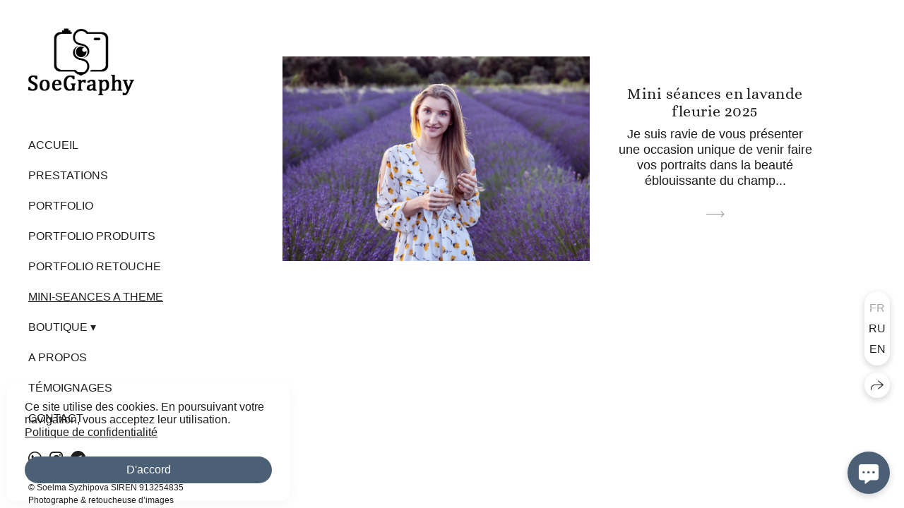

--- FILE ---
content_type: application/javascript; charset=utf-8
request_url: https://wfolio.com/card/5ZR9wgDw/fr?preview=false&theme=default&variant=site
body_size: 1546
content:
var preview = false;
var inline_selector = "";
var variant = "site";

var style = document.createElement("link");
style.rel = "stylesheet",
style.href = "/assets/card/site-3601216aef4c9e5a48e6f4486e664bca59085e1dce6a3292154d27d3f6f84786.css",
document.getElementsByTagName("head")[0].appendChild(style);

function initWfolioCard() {
  var card = document.createElement("div");
  card.className = "wfolio-card-wrapper wfolio-card-wrapper--default";
  card.style.cssText = "display: none;";
  card.setAttribute("data-role", "wfolio-contact-card");
  card.innerHTML = "<div class=\"wfolio-card-trigger\" data-role=\"wfolio-card-contact-buttons\"><div class=\"wfolio-card-trigger__button-label\"><button class=\"wfolio-card-trigger__button wfolio-card-trigger__button--contact\" data-role=\"wfolio-open-card\" type=\"button\">Contacts<\/button><\/div><button class=\"wfolio-card-trigger__button wfolio-card-trigger__button--icon\" data-role=\"wfolio-open-card\" type=\"button\"><i class=\"wfolio-card-icon wfolio-card-icon--contact\"><\/i><\/button><\/div><div class=\"wfolio-card\" data-role=\"wfolio-card\"><div class=\"wfolio-card__window\"><button class=\"wfolio-card__close wfolio-card-icon\" data-role=\"wfolio-close-card\" type=\"button\"><\/button><img class=\"wfolio-card__avatar\" src=\"https://i.wfolio.com/x/eWKcaDXAcHRGGm33mrHfxQZ8d7XvsMi8/psph-bMIX3rIgS7AQ5NCze_WHtBYrfSn/S2_8ls_0tRS8ncE_uK9AadKTojFGnzTJ/_imBtjDhYLDaYLIP_L5qI141mFILsnXV.jpg\" /><div class=\"wfolio-card__content\"><div class=\"wfolio-card__bio\"><h3 class=\"wfolio-card__name\">SoeGraphy Photo<\/h3><div class=\"wfolio-card__occupation\">Photographe et retoucheuse d&#39;images en France SIRET 913254835<\/div><\/div><div class=\"wfolio-card__email\"><a href=\"mailto:soegraphyinfo@gmail.com\">soegraphyinfo@gmail.com<\/a><\/div><div class=\"wfolio-card__buttons\"><a class=\"wfolio-card__button\" href=\"https://www.instagram.com/soegraphy_photo/\" target=\"_blank\" title=\"Instagram\"><i class=\"wfolio-card-icon wfolio-card-icon--instagram\"><\/i>Instagram<\/a><a class=\"wfolio-card__button\" href=\"https://wa.me/33778873400\" target=\"_blank\" title=\"WhatsApp\"><i class=\"wfolio-card-icon wfolio-card-icon--whatsapp\"><\/i>WhatsApp<\/a><a class=\"wfolio-card__button\" href=\"https://t.me/Soegraphy\" target=\"_blank\" title=\"Telegram\"><i class=\"wfolio-card-icon wfolio-card-icon--telegram\"><\/i>Telegram<\/a><a class=\"wfolio-card__button wfolio-card__button--inverted\" rel=\"nofollow\" href=\"/card/5ZR9wgDw/fr.vcf\">Enregistrer le contact<\/a><\/div><\/div><\/div><\/div>";
  if (inline_selector) {
    document.querySelectorAll(inline_selector)[0].appendChild(card);
  } else if (preview) {
    document.getElementsByTagName("main")[0].appendChild(card);
  } else {
    document.body.appendChild(card);
  }

  var card = document.querySelectorAll("[data-role~=wfolio-card]")[0]
  var openCardButtons = document.querySelectorAll("[data-role~=wfolio-open-card]");
  var closeCardButton = document.querySelectorAll("[data-role~=wfolio-close-card]")[0];
  var cardContactButtons = document.querySelectorAll("[data-role~=wfolio-card-contact-buttons]")[0];

  var open = function() {
    card.classList.add("is-visible");
    document.body.classList.add("is-locked");
  }

  var close = function() {
    card.classList.remove("is-visible");
    document.body.classList.remove("is-locked");
  }

  openCardButtons.forEach(element => element.addEventListener("click", open));
  closeCardButton.addEventListener("click", close);
  card.addEventListener("click", function(e) {
    if (e.target === card) { close() }
  });

  if (variant == "site") {
    setTimeout(() => cardContactButtons.classList.add("is-visible"), 500);
  }

  if (preview) {
    document.body.querySelectorAll("[data-role~=wfolio-contact-card]")[0].classList.add("is-preview");
  }

  if (inline_selector) {
    document.body.querySelectorAll("[data-role~=wfolio-contact-card]")[0].classList.add("is-inline");
  }

  document.dispatchEvent(new Event("wfolio-card:load"));
}

if (window.Turbo === undefined) {
  initWfolioCard()
} else {
  document.addEventListener("turbo:load", initWfolioCard)
}
